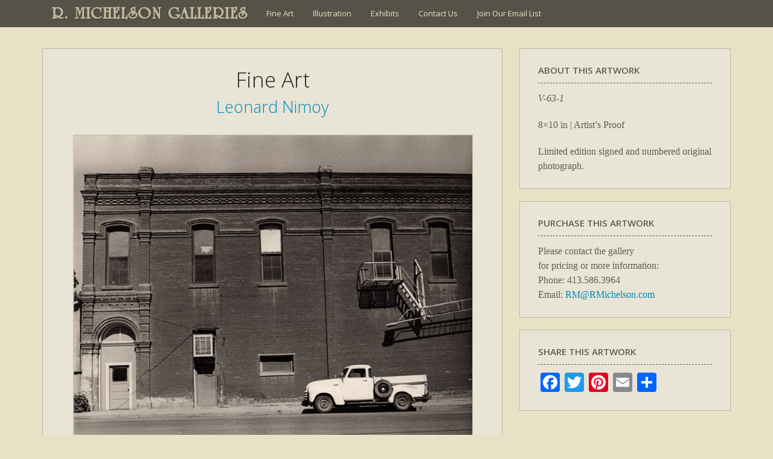

--- FILE ---
content_type: text/html; charset=UTF-8
request_url: https://www.rmichelson.com/artists/leonard-nimoy/unseen-v-63-1-8x10/
body_size: 7113
content:
<!DOCTYPE html>
<html lang="en-US">
<head>
	<meta charset="UTF-8">
	<meta name="viewport" content="width=device-width" />
	<link rel="profile" href="https://gmpg.org/xfn/11" />
	<meta name="viewport" content="width=device-width" />
	<link rel="apple-touch-icon" href="/touch-icon.jpg" />
	
	<link rel="pingback" href="https://www.rmichelson.com/xmlrpc.php" />
	
		
	<title>V-63-1 &#8211; R. MICHELSON GALLERIES</title>
<meta name='robots' content='max-image-preview:large' />
	<style>img:is([sizes="auto" i], [sizes^="auto," i]) { contain-intrinsic-size: 3000px 1500px }</style>
	<link rel='dns-prefetch' href='//static.addtoany.com' />
<link rel='dns-prefetch' href='//fonts.googleapis.com' />
<link href='https://fonts.gstatic.com' crossorigin rel='preconnect' />
<link rel="alternate" type="application/rss+xml" title="R. MICHELSON GALLERIES &raquo; Feed" href="https://www.rmichelson.com/feed/" />
<link rel="alternate" type="application/rss+xml" title="R. MICHELSON GALLERIES &raquo; Comments Feed" href="https://www.rmichelson.com/comments/feed/" />
<link rel='stylesheet' id='jquery.prettyphoto-css' href='https://www.rmichelson.com/wp-content/plugins/wp-video-lightbox/css/prettyPhoto.css?ver=a412ceeef95cb086e2bf2f3f6eb6b9f8' media='all' />
<link rel='stylesheet' id='video-lightbox-css' href='https://www.rmichelson.com/wp-content/plugins/wp-video-lightbox/wp-video-lightbox.css?ver=a412ceeef95cb086e2bf2f3f6eb6b9f8' media='all' />
<style id='classic-theme-styles-inline-css'>
/*! This file is auto-generated */
.wp-block-button__link{color:#fff;background-color:#32373c;border-radius:9999px;box-shadow:none;text-decoration:none;padding:calc(.667em + 2px) calc(1.333em + 2px);font-size:1.125em}.wp-block-file__button{background:#32373c;color:#fff;text-decoration:none}
</style>
<link rel='stylesheet' id='rmg2021-fonts-css' href='https://fonts.googleapis.com/css?family=Open+Sans%3A300italic%2C400italic%2C600italic%2C300%2C400%2C600&#038;subset=latin%2Clatin-ext' media='all' />
<link rel='stylesheet' id='rmg2021-style-css' href='https://www.rmichelson.com/wp-content/themes/RMG2021/style.css?ver=20210916' media='all' />
<link rel='stylesheet' id='rmg2021-block-style-css' href='https://www.rmichelson.com/wp-content/themes/RMG2021/css/blocks.css?ver=20190102' media='all' />
<link rel='stylesheet' id='fancybox-css' href='https://www.rmichelson.com/wp-content/plugins/easy-fancybox/fancybox/1.5.4/jquery.fancybox.min.css?ver=a412ceeef95cb086e2bf2f3f6eb6b9f8' media='screen' />
<style id='fancybox-inline-css'>
#fancybox-content{border-color:#fff;}
</style>
<link rel='stylesheet' id='gca-column-styles-css' href='https://www.rmichelson.com/wp-content/plugins/genesis-columns-advanced/css/gca-column-styles.css?ver=a412ceeef95cb086e2bf2f3f6eb6b9f8' media='all' />
<link rel='stylesheet' id='addtoany-css' href='https://www.rmichelson.com/wp-content/plugins/add-to-any/addtoany.min.css?ver=1.16' media='all' />
<script src="https://www.rmichelson.com/wp-includes/js/jquery/jquery.min.js?ver=3.7.1" id="jquery-core-js"></script>
<script src="https://www.rmichelson.com/wp-includes/js/jquery/jquery-migrate.min.js?ver=3.4.1" id="jquery-migrate-js"></script>
<script src="https://www.rmichelson.com/wp-content/plugins/wp-video-lightbox/js/jquery.prettyPhoto.js?ver=3.1.6" id="jquery.prettyphoto-js"></script>
<script id="video-lightbox-js-extra">
var vlpp_vars = {"prettyPhoto_rel":"wp-video-lightbox","animation_speed":"fast","slideshow":"5000","autoplay_slideshow":"false","opacity":"0.50","show_title":"true","allow_resize":"true","allow_expand":"true","default_width":"640","default_height":"480","counter_separator_label":"\/","theme":"pp_default","horizontal_padding":"20","hideflash":"false","wmode":"opaque","autoplay":"false","modal":"false","deeplinking":"false","overlay_gallery":"true","overlay_gallery_max":"30","keyboard_shortcuts":"true","ie6_fallback":"true"};
</script>
<script src="https://www.rmichelson.com/wp-content/plugins/wp-video-lightbox/js/video-lightbox.js?ver=3.1.6" id="video-lightbox-js"></script>
<script id="addtoany-core-js-before">
window.a2a_config=window.a2a_config||{};a2a_config.callbacks=[];a2a_config.overlays=[];a2a_config.templates={};
</script>
<script defer src="https://static.addtoany.com/menu/page.js" id="addtoany-core-js"></script>
<script defer src="https://www.rmichelson.com/wp-content/plugins/add-to-any/addtoany.min.js?ver=1.1" id="addtoany-jquery-js"></script>
<script src="https://www.rmichelson.com/wp-content/plugins/flowpaper-lite-pdf-flipbook/assets/lity/lity.min.js" id="lity-js-js"></script>
<script src="https://www.rmichelson.com/wp-content/themes/RMG2021/js/keyboard-image-navigation.js?ver=20141210" id="rmg2021-keyboard-image-navigation-js"></script>
<link rel="https://api.w.org/" href="https://www.rmichelson.com/wp-json/" /><link rel="alternate" title="JSON" type="application/json" href="https://www.rmichelson.com/wp-json/wp/v2/media/21500" /><link rel="EditURI" type="application/rsd+xml" title="RSD" href="https://www.rmichelson.com/xmlrpc.php?rsd" />

<link rel='shortlink' href='https://www.rmichelson.com/?p=21500' />
<link rel="alternate" title="oEmbed (JSON)" type="application/json+oembed" href="https://www.rmichelson.com/wp-json/oembed/1.0/embed?url=https%3A%2F%2Fwww.rmichelson.com%2Fartists%2Fleonard-nimoy%2Funseen-v-63-1-8x10%2F" />
<link rel="alternate" title="oEmbed (XML)" type="text/xml+oembed" href="https://www.rmichelson.com/wp-json/oembed/1.0/embed?url=https%3A%2F%2Fwww.rmichelson.com%2Fartists%2Fleonard-nimoy%2Funseen-v-63-1-8x10%2F&#038;format=xml" />
        <script>
            var errorQueue = [];
            let timeout;

            var errorMessage = '';


            function isBot() {
                const bots = ['crawler', 'spider', 'baidu', 'duckduckgo', 'bot', 'googlebot', 'bingbot', 'facebook', 'slurp', 'twitter', 'yahoo'];
                const userAgent = navigator.userAgent.toLowerCase();
                return bots.some(bot => userAgent.includes(bot));
            }

            /*
            window.onerror = function(msg, url, line) {
            // window.addEventListener('error', function(event) {
                console.error("Linha 600");

                var errorMessage = [
                    'Message: ' + msg,
                    'URL: ' + url,
                    'Line: ' + line
                ].join(' - ');
                */


            // Captura erros síncronos e alguns assíncronos
            window.addEventListener('error', function(event) {
                var msg = event.message;
                if (msg === "Script error.") {
                    console.error("Script error detected - maybe problem cross-origin");
                    return;
                }
                errorMessage = [
                    'Message: ' + msg,
                    'URL: ' + event.filename,
                    'Line: ' + event.lineno
                ].join(' - ');
                if (isBot()) {
                    return;
                }
                errorQueue.push(errorMessage);
                handleErrorQueue();
            });

            // Captura rejeições de promessas
            window.addEventListener('unhandledrejection', function(event) {
                errorMessage = 'Promise Rejection: ' + (event.reason || 'Unknown reason');
                if (isBot()) {
                    return;
                }
                errorQueue.push(errorMessage);
                handleErrorQueue();
            });

            // Função auxiliar para gerenciar a fila de erros
            function handleErrorQueue() {
                if (errorQueue.length >= 5) {
                    sendErrorsToServer();
                } else {
                    clearTimeout(timeout);
                    timeout = setTimeout(sendErrorsToServer, 5000);
                }
            }





            function sendErrorsToServer() {
                if (errorQueue.length > 0) {
                    var message;
                    if (errorQueue.length === 1) {
                        // Se houver apenas um erro, mantenha o formato atual
                        message = errorQueue[0];
                    } else {
                        // Se houver múltiplos erros, use quebras de linha para separá-los
                        message = errorQueue.join('\n\n');
                    }
                    var xhr = new XMLHttpRequest();
                    var nonce = 'bb88ee66c6';
                    var ajaxurl = 'https://www.rmichelson.com/wp-admin/admin-ajax.php?action=bill_minozzi_js_error_catched&_wpnonce=bb88ee66c6';
                    xhr.open('POST', encodeURI(ajaxurl));
                    xhr.setRequestHeader('Content-Type', 'application/x-www-form-urlencoded');
                    xhr.onload = function() {
                        if (xhr.status === 200) {
                            // console.log('Success:', xhr.responseText);
                        } else {
                            console.log('Error:', xhr.status);
                        }
                    };
                    xhr.onerror = function() {
                        console.error('Request failed');
                    };
                    xhr.send('action=bill_minozzi_js_error_catched&_wpnonce=' + nonce + '&bill_js_error_catched=' + encodeURIComponent(message));
                    errorQueue = []; // Limpa a fila de erros após o envio
                }
            }

            function sendErrorsToServer() {
                if (errorQueue.length > 0) {
                    var message = errorQueue.join(' | ');
                    //console.error(message);
                    var xhr = new XMLHttpRequest();
                    var nonce = 'bb88ee66c6';
                    var ajaxurl = 'https://www.rmichelson.com/wp-admin/admin-ajax.php?action=bill_minozzi_js_error_catched&_wpnonce=bb88ee66c6'; // No need to esc_js here
                    xhr.open('POST', encodeURI(ajaxurl));
                    xhr.setRequestHeader('Content-Type', 'application/x-www-form-urlencoded');
                    xhr.onload = function() {
                        if (xhr.status === 200) {
                            //console.log('Success:::', xhr.responseText);
                        } else {
                            console.log('Error:', xhr.status);
                        }
                    };
                    xhr.onerror = function() {
                        console.error('Request failed');
                    };
                    xhr.send('action=bill_minozzi_js_error_catched&_wpnonce=' + nonce + '&bill_js_error_catched=' + encodeURIComponent(message));
                    errorQueue = []; // Clear the error queue after sending
                }
            }

            function sendErrorsToServer() {
                if (errorQueue.length > 0) {
                    var message = errorQueue.join('\n\n'); // Usa duas quebras de linha como separador
                    var xhr = new XMLHttpRequest();
                    var nonce = 'bb88ee66c6';
                    var ajaxurl = 'https://www.rmichelson.com/wp-admin/admin-ajax.php?action=bill_minozzi_js_error_catched&_wpnonce=bb88ee66c6';
                    xhr.open('POST', encodeURI(ajaxurl));
                    xhr.setRequestHeader('Content-Type', 'application/x-www-form-urlencoded');
                    xhr.onload = function() {
                        if (xhr.status === 200) {
                            // console.log('Success:', xhr.responseText);
                        } else {
                            console.log('Error:', xhr.status);
                        }
                    };
                    xhr.onerror = function() {
                        console.error('Request failed');
                    };
                    xhr.send('action=bill_minozzi_js_error_catched&_wpnonce=' + nonce + '&bill_js_error_catched=' + encodeURIComponent(message));
                    errorQueue = []; // Limpa a fila de erros após o envio
                }
            }
            window.addEventListener('beforeunload', sendErrorsToServer);
        </script>
<script>readMoreArgs = []</script><script type="text/javascript">
				EXPM_VERSION=3.53;EXPM_AJAX_URL='https://www.rmichelson.com/wp-admin/admin-ajax.php';
			function yrmAddEvent(element, eventName, fn) {
				if (element.addEventListener)
					element.addEventListener(eventName, fn, false);
				else if (element.attachEvent)
					element.attachEvent('on' + eventName, fn);
			}
			</script><script>
	function expand(param) {
		param.style.display = (param.style.display == "none") ? "block" : "none";
	}
	function read_toggle(id, more, less) {
		el = document.getElementById("readlink" + id);
		el.innerHTML = (el.innerHTML == more) ? less : more;
		expand(document.getElementById("read" + id));
	}
	</script><script>
            WP_VIDEO_LIGHTBOX_VERSION="1.9.12";
            WP_VID_LIGHTBOX_URL="https://www.rmichelson.com/wp-content/plugins/wp-video-lightbox";
                        function wpvl_paramReplace(name, string, value) {
                // Find the param with regex
                // Grab the first character in the returned string (should be ? or &)
                // Replace our href string with our new value, passing on the name and delimeter

                var re = new RegExp("[\?&]" + name + "=([^&#]*)");
                var matches = re.exec(string);
                var newString;

                if (matches === null) {
                    // if there are no params, append the parameter
                    newString = string + '?' + name + '=' + value;
                } else {
                    var delimeter = matches[0].charAt(0);
                    newString = string.replace(re, delimeter + name + "=" + value);
                }
                return newString;
            }
            </script><style type="text/css">

*[id^='readlink'] {
 font-weight: ;
 color: ;
 background: ;
 padding: ;
 border-bottom:  solid ;
 -webkit-box-shadow: none !important;
 box-shadow: none !important;
 -webkit-transition: none !important;
}

*[id^='readlink']:hover {
 font-weight: ;
 color: ;
 padding: ;
 border-bottom:  solid ;
}

*[id^='readlink']:focus {
 outline: none;
 color: ;
}

</style>
</head>

<body class="attachment wp-singular attachment-template-default attachmentid-21500 attachment-jpeg wp-embed-responsive wp-theme-RMG2021 metaslider-plugin">
<div id="page">

	<div id="headerwrap">
	<header id="masthead" class="site-header" role="banner">
		<div class="site-branding">
			<h1 class="site-title"><a href="https://www.rmichelson.com/" rel="home">R. MICHELSON GALLERIES</a></h1>
			<h2 class="site-description">Fine Art Gallery, Art Restoration, &amp; Picture Framing</h2>
		</div><!-- .site-branding -->
	
		<nav id="site-navigation" class="main-navigation" role="navigation">
			<div class="menu-main-menu-container"><ul id="menu-main-menu" class="nav-menu"><li id="menu-item-14" class="menu-item menu-item-type-post_type menu-item-object-page menu-item-14"><a href="https://www.rmichelson.com/artists/">Fine Art</a></li>
<li id="menu-item-13" class="menu-item menu-item-type-post_type menu-item-object-page menu-item-13"><a href="https://www.rmichelson.com/illustration/">Illustration</a></li>
<li id="menu-item-27274" class="menu-item menu-item-type-custom menu-item-object-custom menu-item-27274"><a href="http://www.rmichelson.com/present-and-past-exhibits/">Exhibits</a></li>
<li id="menu-item-12" class="menu-item menu-item-type-post_type menu-item-object-page menu-item-12"><a href="https://www.rmichelson.com/contact-us/">Contact Us</a></li>
<li id="menu-item-55233" class="menu-item menu-item-type-post_type menu-item-object-page menu-item-55233"><a href="https://www.rmichelson.com/email-list/">Join Our Email List</a></li>
</ul></div>		</nav><!-- .main-navigation -->
		
		<!--<div id="top-search-box">
			 //get_search_form(); 
		</div> #top-search-box -->

	</header><!-- .site-header -->
	</div><!-- #headerwrap -->



	<div id="content-image" class="site-content">

	<div id="image-info" class="content-area">
		<main id="main" class="site-main" role="main">

			<!-- #post-21500 -->
			
			 
			<h2> Fine Art </h2>
			
						<h3><a href="https://www.rmichelson.com/artists/leonard-nimoy/">Leonard Nimoy</a></h3>
			
			<div class="entry-attachment">
									<a href="https://www.rmichelson.com/wp-content/uploads/2016/07/UNSEEN-V-63-1-8x10.jpg" title="V-63-1" rel="attachment"><img src="https://www.rmichelson.com/wp-content/uploads/2016/07/UNSEEN-V-63-1-8x10.jpg" class="" alt="V-63-1" /></a>
							</div>

			<h3><em>V-63-1</em></h3>
			
			
		</main><!-- .site-main -->
	</div><!-- #image-info -->
	
	<div id="image-info-sidebar"><aside id="codewidget-2" class="widget widget_codewidget image-info-box"><h4 class="widget-title">About this artwork</h4><div class="code-widget"><p class="image-info-title">V-63-1</p>
<p>8&#215;10 in | Artist&#8217;s Proof</p>
<p>Limited edition signed and numbered original photograph.</p>
</div></aside><aside id="text-2" class="widget widget_text image-info-box"><h4 class="widget-title">Purchase this Artwork</h4>			<div class="textwidget"><p>Please contact the gallery<br />
for pricing or more information:<br />
Phone: 413.586.3964<br />
Email: <a href="mailto:RM@RMichelson.com">RM@RMichelson.com</a></p>
</div>
		</aside><aside id="a2a_share_save_widget-2" class="widget widget_a2a_share_save_widget image-info-box"><h4 class="widget-title">Share this Artwork</h4><div class="a2a_kit a2a_kit_size_32 addtoany_list"><a class="a2a_button_facebook" href="https://www.addtoany.com/add_to/facebook?linkurl=https%3A%2F%2Fwww.rmichelson.com%2Fartists%2Fleonard-nimoy%2Funseen-v-63-1-8x10%2F&amp;linkname=V-63-1" title="Facebook" rel="nofollow noopener" target="_blank"></a><a class="a2a_button_twitter" href="https://www.addtoany.com/add_to/twitter?linkurl=https%3A%2F%2Fwww.rmichelson.com%2Fartists%2Fleonard-nimoy%2Funseen-v-63-1-8x10%2F&amp;linkname=V-63-1" title="Twitter" rel="nofollow noopener" target="_blank"></a><a class="a2a_button_pinterest" href="https://www.addtoany.com/add_to/pinterest?linkurl=https%3A%2F%2Fwww.rmichelson.com%2Fartists%2Fleonard-nimoy%2Funseen-v-63-1-8x10%2F&amp;linkname=V-63-1" title="Pinterest" rel="nofollow noopener" target="_blank"></a><a class="a2a_button_email" href="https://www.addtoany.com/add_to/email?linkurl=https%3A%2F%2Fwww.rmichelson.com%2Fartists%2Fleonard-nimoy%2Funseen-v-63-1-8x10%2F&amp;linkname=V-63-1" title="Email" rel="nofollow noopener" target="_blank"></a><a class="a2a_dd addtoany_share_save addtoany_share" href="https://www.addtoany.com/share"></a></div></aside></div>


		<div class="clearfloats"></div>
	</div><!-- .site-content -->

	<footer id="colophon" class="site-footer" role="contentinfo">
	
		<div id="footer-widgetswrap">
		<div id="footer-widgets">
						<div id="widget-area" class="widget-area" role="complementary">
				<aside id="text-7" class="widget widget_text"><h4 class="widget-title">R. Michelson Galleries</h4>			<div class="textwidget"><p>132 Main Street<br />
Northampton MA 01060</p>
</div>
		</aside><aside id="text-9" class="widget widget_text"><h4 class="widget-title">Contact Us</h4>			<div class="textwidget"><p>413.586.3964<br />
<a href="mailto:RM@RMichelson.com">RM@RMichelson.com</a></p>
</div>
		</aside><aside id="a2a_follow_widget-2" class="widget widget_a2a_follow_widget"><h4 class="widget-title">Follow Us</h4><div class="a2a_kit a2a_kit_size_32 a2a_follow addtoany_list"><a class="a2a_button_facebook" href="https://www.facebook.com/R.Michelson.Galleries" title="Facebook" rel="noopener" target="_blank"></a><a class="a2a_button_instagram" href="https://www.instagram.com/r.michelson.galleries/" title="Instagram" rel="noopener" target="_blank"></a><a class="a2a_button_pinterest" href="https://www.pinterest.com/rmichelsonart/" title="Pinterest" rel="noopener" target="_blank"></a><a class="a2a_button_twitter" href="https://twitter.com/RMGalleries" title="Twitter" rel="noopener" target="_blank"></a><a class="a2a_button_youtube" href="https://www.youtube.com/user/RMgalleries" title="YouTube" rel="noopener" target="_blank"></a></div></aside><aside id="text-4" class="widget widget_text"><h4 class="widget-title">Gallery Hours</h4>			<div class="textwidget">Sun : BY APPOINTMENT<br>
Mon: BY APPOINTMENT<br>
Tues: 10am-6pm<br>
Wed: 10am-6pm<br>
Thurs: 10am-6pm<br>
Fri: 12pm-8pm<br>
Sat: 10am - 6pm<br>
</div>
		</aside>			</div><!-- .widget-area -->
					</div><!-- #footer-widgets -->
		</div><!-- #footer-widgetswrap -->
	
		<div id="footer-navwrap">
		<nav id="footer-navigation" role="navigation">
			<div class="menu-footer-menu-container"><ul id="menu-footer-menu" class="footer-menu"><li id="menu-item-33" class="menu-item menu-item-type-post_type menu-item-object-page menu-item-home menu-item-33"><a href="https://www.rmichelson.com/">Home</a></li>
<li id="menu-item-42" class="menu-item menu-item-type-post_type menu-item-object-page menu-item-42"><a href="https://www.rmichelson.com/custom-picture-framing/">Custom Picture Framing</a></li>
<li id="menu-item-41" class="menu-item menu-item-type-post_type menu-item-object-page menu-item-41"><a href="https://www.rmichelson.com/art-restoration/">Art Restoration</a></li>
<li id="menu-item-32" class="menu-item menu-item-type-post_type menu-item-object-page menu-item-32"><a href="https://www.rmichelson.com/email-list/">Join Our Email List</a></li>
<li id="menu-item-29" class="menu-item menu-item-type-post_type menu-item-object-page menu-item-29"><a href="https://www.rmichelson.com/payment-center/">Payment Center</a></li>
<li id="menu-item-30" class="menu-item menu-item-type-post_type menu-item-object-page menu-item-30"><a href="https://www.rmichelson.com/internships/">Internships</a></li>
<li id="menu-item-31" class="menu-item menu-item-type-post_type menu-item-object-page menu-item-31"><a href="https://www.rmichelson.com/employment/">Employment</a></li>
<li id="menu-item-34" class="menu-item menu-item-type-post_type menu-item-object-page menu-item-34"><a href="https://www.rmichelson.com/contact-us/">Contact Us</a></li>
</ul></div>		</nav><!-- #footer-navigation -->
		
		<div class="site-info">
			<p>&copy;2021 R. Michelson Galleries. All rights reserved. Images on this website may not be reproduced without permission.</p>
								</div><!-- .site-info -->
		
		<p id="back-top"><a href="#top">{ back to top }</a></p>
		
		</div><!-- #footer-navwrap -->

	</footer><!-- #colophon / .site-footer -->

</div><!-- .site -->
<script type="text/javascript" src="https://code.jquery.com/jquery-latest.min.js"></script>
	<script>
	// back to top link
	$(document).ready(function(){
		$("#back-top").hide();
		$(function () {
			$(window).scroll(function () {
				if ($(this).scrollTop() > 100) {
					$('#back-top').fadeIn();
				} else {
					$('#back-top').fadeOut();
				}
			});
			$('#back-top a').click(function () {
				$('body,html').animate({
					scrollTop: 0
				}, 800);
				return false;
			});
		});
	});
	</script>

<script type="speculationrules">
{"prefetch":[{"source":"document","where":{"and":[{"href_matches":"\/*"},{"not":{"href_matches":["\/wp-*.php","\/wp-admin\/*","\/wp-content\/uploads\/*","\/wp-content\/*","\/wp-content\/plugins\/*","\/wp-content\/themes\/RMG2021\/*","\/*\\?(.+)"]}},{"not":{"selector_matches":"a[rel~=\"nofollow\"]"}},{"not":{"selector_matches":".no-prefetch, .no-prefetch a"}}]},"eagerness":"conservative"}]}
</script>
<script src="https://www.rmichelson.com/wp-content/themes/RMG2021/js/skip-link-focus-fix.js?ver=20141028" id="rmg2021-skip-link-focus-fix-js"></script>
<script id="rmg2021-script-js-extra">
var screenReaderText = {"expand":"<span class=\"screen-reader-text\">expand child menu<\/span>","collapse":"<span class=\"screen-reader-text\">collapse child menu<\/span>"};
</script>
<script src="https://www.rmichelson.com/wp-content/themes/RMG2021/js/functions.js?ver=20171218" id="rmg2021-script-js"></script>
<script src="https://www.rmichelson.com/wp-content/plugins/easy-fancybox/vendor/purify.min.js?ver=a412ceeef95cb086e2bf2f3f6eb6b9f8" id="fancybox-purify-js"></script>
<script id="jquery-fancybox-js-extra">
var efb_i18n = {"close":"Close","next":"Next","prev":"Previous","startSlideshow":"Start slideshow","toggleSize":"Toggle size"};
</script>
<script src="https://www.rmichelson.com/wp-content/plugins/easy-fancybox/fancybox/1.5.4/jquery.fancybox.min.js?ver=a412ceeef95cb086e2bf2f3f6eb6b9f8" id="jquery-fancybox-js"></script>
<script id="jquery-fancybox-js-after">
var fb_timeout, fb_opts={'autoScale':true,'showCloseButton':true,'margin':20,'pixelRatio':'false','centerOnScroll':false,'enableEscapeButton':true,'overlayShow':true,'hideOnOverlayClick':true,'minViewportWidth':320,'minVpHeight':320,'disableCoreLightbox':'true','enableBlockControls':'true','fancybox_openBlockControls':'true' };
if(typeof easy_fancybox_handler==='undefined'){
var easy_fancybox_handler=function(){
jQuery([".nolightbox","a.wp-block-file__button","a.pin-it-button","a[href*='pinterest.com\/pin\/create']","a[href*='facebook.com\/share']","a[href*='twitter.com\/share']"].join(',')).addClass('nofancybox');
jQuery('a.fancybox-close').on('click',function(e){e.preventDefault();jQuery.fancybox.close()});
/* IMG */
						var unlinkedImageBlocks=jQuery(".wp-block-image > img:not(.nofancybox,figure.nofancybox>img)");
						unlinkedImageBlocks.wrap(function() {
							var href = jQuery( this ).attr( "src" );
							return "<a href='" + href + "'></a>";
						});
var fb_IMG_select=jQuery('a[href*=".jpg" i]:not(.nofancybox,li.nofancybox>a,figure.nofancybox>a),area[href*=".jpg" i]:not(.nofancybox),a[href*=".jpeg" i]:not(.nofancybox,li.nofancybox>a,figure.nofancybox>a),area[href*=".jpeg" i]:not(.nofancybox),a[href*=".png" i]:not(.nofancybox,li.nofancybox>a,figure.nofancybox>a),area[href*=".png" i]:not(.nofancybox)');
fb_IMG_select.addClass('fancybox image');
var fb_IMG_sections=jQuery('.gallery,.wp-block-gallery,.tiled-gallery,.wp-block-jetpack-tiled-gallery,.ngg-galleryoverview,.ngg-imagebrowser,.nextgen_pro_blog_gallery,.nextgen_pro_film,.nextgen_pro_horizontal_filmstrip,.ngg-pro-masonry-wrapper,.ngg-pro-mosaic-container,.nextgen_pro_sidescroll,.nextgen_pro_slideshow,.nextgen_pro_thumbnail_grid,.tiled-gallery');
fb_IMG_sections.each(function(){jQuery(this).find(fb_IMG_select).attr('rel','gallery-'+fb_IMG_sections.index(this));});
jQuery('a.fancybox,area.fancybox,.fancybox>a').each(function(){jQuery(this).fancybox(jQuery.extend(true,{},fb_opts,{'transition':'elastic','easingIn':'linear','easingOut':'linear','opacity':false,'hideOnContentClick':false,'titleShow':false,'titlePosition':'over','titleFromAlt':true,'showNavArrows':true,'enableKeyboardNav':true,'cyclic':false,'mouseWheel':'true'}))});
};};
jQuery(easy_fancybox_handler);jQuery(document).on('post-load',easy_fancybox_handler);
</script>
<script src="https://www.rmichelson.com/wp-content/plugins/easy-fancybox/vendor/jquery.mousewheel.min.js?ver=3.1.13" id="jquery-mousewheel-js"></script>
<script src="https://www.rmichelson.com/wp-content/plugins/wp-gallery-custom-links/wp-gallery-custom-links.js?ver=1.1" id="wp-gallery-custom-links-js-js"></script>
	   <script type="text/javascript">
	     	jQuery('.soliloquy-container').removeClass('no-js');
	   </script>
	   
</body>
</html>
